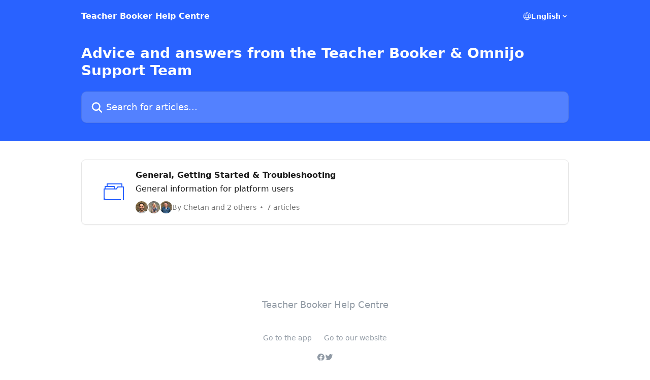

--- FILE ---
content_type: image/svg+xml
request_url: https://intercom.help/teacher-booker/assets/svg/icon:folder/2962ff
body_size: -678
content:
<svg xmlns="http://www.w3.org/2000/svg" viewBox="0 0 40 40" style="stroke: #2962ff;">
  <path stroke-width="0" fill="#2962ff" fill-rule="evenodd" d="M39 9h-2V4a1 1 0 00-1-1H7a1 1 0 00-1 1v4H3a1 1 0 00-1 1v4H1a1 1 0 00-1 1v21a1 1 0 001 1h33v-2H6a4 4 0 01-4-4V15h23a.999.999 0 00.8-.4l2.7-3.6H38v25h2V10a1 1 0 00-1-1zM4 10h16v3H4v-3zm23.2-.6A1 1 0 0128 9h7V5H8v3h13a1 1 0 011 1v4h2.5l2.7-3.6z" clip-rule="evenodd"/>
</svg>